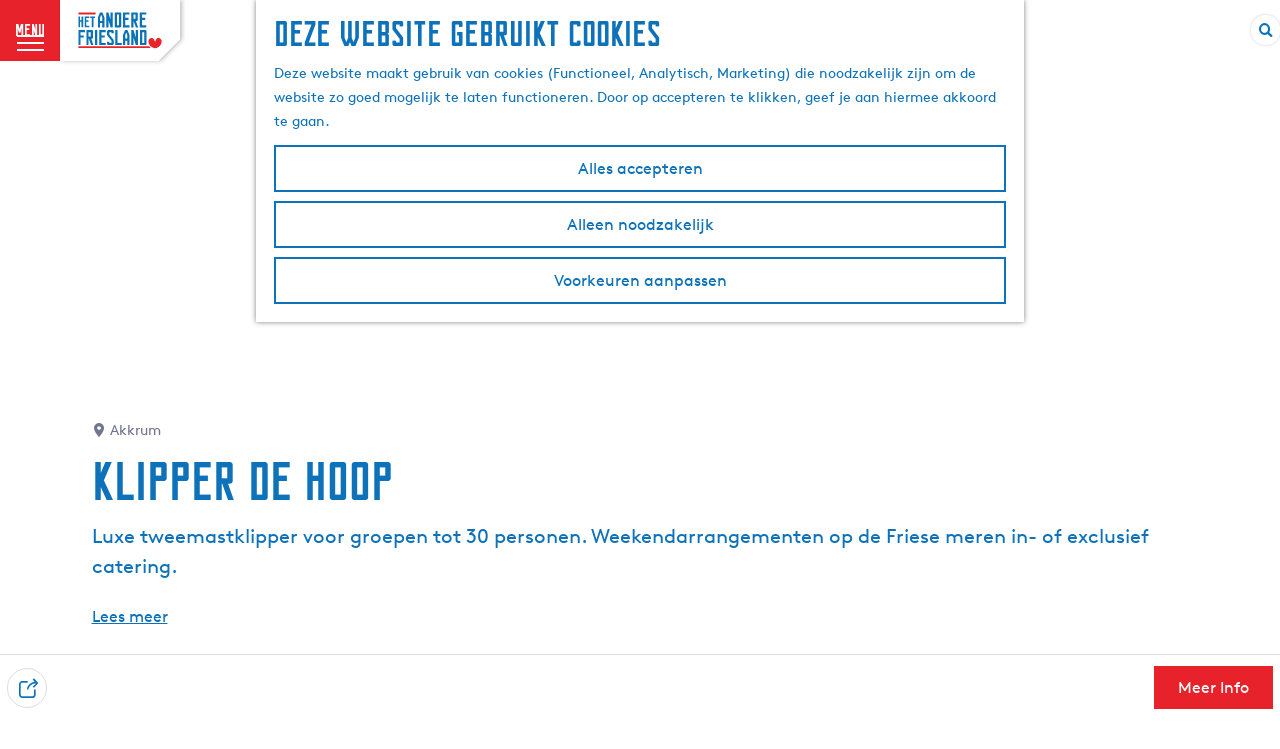

--- FILE ---
content_type: text/html; charset=UTF-8
request_url: https://www.zuidoostfriesland.nl/alle-locaties/4228200598/klipper-de-hoop
body_size: 14311
content:
<!DOCTYPE html>




        
<html lang="nl">
<head>
    <meta charset="utf-8">
    <meta http-equiv="X-UA-Compatible" content="IE=edge">
    <meta name="viewport" content="width=device-width, initial-scale=1.0">
    <meta name="msvalidate.01" content="0165B6DFBFDC76DB95E5AD1E4C980388"/>
    <meta name="theme-color" content="#0D72B9">
<meta name="msapplication-TileColor" content="#0D72B9"/>


    <title>
        Klipper De Hoop | ZuidoostFriesland.nl
    </title>

                                                    <script>
                window.dataLayer = window.dataLayer || [];
                function gtag(){dataLayer.push(arguments);}

                gtag('consent', 'default', {
                    'ad_personalization': 'denied',
                    'ad_storage': 'denied',
                    'ad_user_data': 'denied',
                    'analytics_storage': 'denied',
                    'functionality_storage': 'denied',
                    'personalization_storage': 'denied',
                    'security_storage': 'granted',
                    'wait_for_update': 500
                });
                gtag('set', 'ads_data_redaction', true);
            </script>
                                    <!-- Google Tag Manager -->
            <script>(function(w,d,s,l,i){w[l]=w[l]||[];w[l].push(
                    {'gtm.start': new Date().getTime(),event:'gtm.js'}
                );var f=d.getElementsByTagName(s)[0],
                    j=d.createElement(s),dl=l!='dataLayer'?'&l='+l:'';j.async=true;j.src=
                    'https://www.googletagmanager.com/gtm.js?id='+i+dl;f.parentNode.insertBefore(j,f);
                })(window,document,'script','dataLayer','GTM-K4TPV9Z');
            </script>
            <!-- End Google Tag Manager -->
                                
    
        
            

    <link rel="canonical" href="https://www.zuidoostfriesland.nl/alle-locaties/4228200598/klipper-de-hoop" />



            <meta name="description" content="Luxe tweemastklipper voor groepen tot 30 personen. Weekendarrangementen op de Friese meren in- of exclusief catering.">
        
                                <meta property="og:title" content="Klipper De Hoop" />
                                <meta property="og:description" content="Luxe tweemastklipper voor groepen tot 30 personen. Weekendarrangementen op de Friese meren in- of exclusief catering." />
                                <meta property="og:url" content="https://www.zuidoostfriesland.nl/alle-locaties/4228200598/klipper-de-hoop" />
                                <meta property="og:type" content="website" />
                                                <meta property="og:image" content="https://assets.plaece.nl/thumb/6TEv4QOI_DQYN3VXL3PYEBIWrPwgTNC-7buR1mM1dZg/resizing_type:fit/width:650/height:366/gravity:sm/aHR0cHM6Ly9hc3NldHMucGxhZWNlLm5sL29kcC1mcmllc2xhbmQvaW1hZ2UvYjE4NmNhZWRmYmJjMDk5ZGE3OGIzOWY2Y2U3MjYxMGU5MDI1N2JlOC5qcGc.jpg" />
                        

                                <meta name="twitter:card" content="summary" />
                                <meta name="twitter:title" content="Klipper De Hoop" />
                                <meta name="twitter:description" content="Luxe tweemastklipper voor groepen tot 30 personen. Weekendarrangementen op de Friese meren in- of exclusief catering." />
            






    
        <link rel="shortcut icon" href="/build/assets/favicon.d91247e2c89359fc1076.ico" type="image/x-icon">
<link rel="apple-touch-icon" href="/build/assets/apple-touch-icon.ff1f944666488629560d.png">
<link rel="apple-touch-icon-precomposed" sizes="57x57" href="/build/assets/apple-touch-icon-57x57.38cd94aa968f64f75b8c.png"/>
<link rel="apple-touch-icon-precomposed" sizes="114x114" href="/build/assets/apple-touch-icon-114x114.6b46dc1923dd962dd00d.png"/>
<link rel="apple-touch-icon-precomposed" sizes="72x72" href="/build/assets/apple-touch-icon-72x72.fbfe67e22ffd73c6358c.png"/>
<link rel="apple-touch-icon-precomposed" sizes="144x144" href="/build/assets/apple-touch-icon-144x144.8c12060ec382d50b9e9c.png"/>
<link rel="apple-touch-icon-precomposed" sizes="60x60" href="/build/assets/apple-touch-icon-60x60.57dfa97185ef95245aa0.png"/>
<link rel="apple-touch-icon-precomposed" sizes="120x120" href="/build/assets/apple-touch-icon-120x120.107c4f7f2eaad3a9eea7.png"/>
<link rel="apple-touch-icon-precomposed" sizes="76x76" href="/build/assets/apple-touch-icon-76x76.71ca6f35ad4f0f81b1d3.png"/>
<link rel="apple-touch-icon-precomposed" sizes="152x152" href="/build/assets/apple-touch-icon-152x152.ff1f944666488629560d.png"/>
<link rel="icon" type="image/png" href="/build/assets/favicon-196x196.ffde056f21167c46d677.png" sizes="196x196"/>
<link rel="icon" type="image/png" href="/build/assets/favicon-96x96.851cbc6719bd2d4cf317.png" sizes="96x96"/>
<link rel="icon" type="image/png" href="/build/assets/favicon-32x32.89837a0aba99d847ca55.png" sizes="32x32"/>
<link rel="icon" type="image/png" href="/build/assets/favicon-16x16.3c649ac0e7cab205233b.png" sizes="16x16"/>
<link rel="icon" type="image/png" href="/build/assets/favicon-128.6728cb2f84e5845db3d9.png" sizes="128x128"/>
<meta name="application-name" content="Digitaal Platform Friesland"/>
<meta name="msapplication-TileColor" content="#0D72B9"/>
<meta name="msapplication-TileImage" content="/build/assets/mstile-144x144.8c12060ec382d50b9e9c.png"/>
<meta name="msapplication-square70x70logo" content="/build/assets/mstile-70x70.6728cb2f84e5845db3d9.png"/>
<meta name="msapplication-square150x150logo" content="/build/assets/mstile-150x150.507db0f60366f95ddacd.png"/>
<meta name="msapplication-wide310x150logo" content="/build/assets/mstile-310x150.e4c95575cdaba61d0044.png"/>
<meta name="msapplication-square310x310logo" content="/build/assets/mstile-310x310.b3e40aa3a0261d26c057.png"/>


            <link rel="stylesheet" href="/build/main.df0f3c5681e17b0a5732.css">
    <link rel="stylesheet" href="/build/main-print.1a63a6d1fb44224b2029.css" media="print">


        <script src="/build/runtime.94be455175ff3fed7ce8.bundle.js" defer></script>
<script src="/build/main.85c419ced2ce39f114f6.bundle.js" defer></script>


    </head>
<body class="locale-nl  is-odp-detail is-odp-location-detail         is-zuidoost-friesland body--theme-default
        "
        data-ga-value=4228200598                                                     data-has-no-pageparts="true"
                    data-instant-intensity="viewport"
         data-cookie-bundle-enabled="true">

                                                            <!-- Google Tag Manager (noscript) -->
            <noscript>
                <iframe src="https://www.googletagmanager.com/ns.html?id=GTM-K4TPV9Z"
                    height="0" width="0" style="display:none;visibility:hidden"></iframe>
            </noscript>
            <!-- End Google Tag Manager (noscript) -->
                        
    
                
    <header class="main-header header-light">
        <a href="#main" class="header__skiplink">Ga naar inhoud</a>

        <div class="header__menuwrapper">
            <button data-ga-category="click" data-ga-action="menu" data-ga-label="#" id="mainmenu-toggle"
                    class="header__menu">
                <span class="menutxt">
                    <span class="menutxt__open">menu</span>
                    <span class="menutxt__close">sluit</span>
                </span>
                <span class="menuicon" aria-hidden="true"></span>
            </button>
            <div class="header__logo">
                                        <a href="/" class="main-header__logo">
            <img src="/build/assets/general/logo-zuidoostfriesland.7a3af4dfed5ff2f2535d.svg"
                    alt="ZuidoostFriesland.nl Logo"
                    class="main-header__logo__img">
            <span class="sr-only">Ga naar de homepage</span>
        </a>
    

            </div>
        </div>

        <div class="header__content-wrapper">
            <div class="header__content-wrapper-inner">
                    <nav id="main-nav" class="main-header__nav main-nav" aria-label="Primair">
        <ul class="menu">
                                                                                            <li class="main-nav__parent-wrapper main-nav__parent-wrapper--has-children" data-a11y="close">
                                                        <a href="/uitgelicht" class="main-nav__link main-nav__link-parent main-nav__link--has-children      main-nav-parent-link__theme--default"
                aria-haspopup="true" aria-expanded="false"
                aria-controls="menu__children-31"                
                >
                            <span class="main-nav__link-title button-content--reset">uitgelicht</span>
                                                                                                                                    </a>
                                                            <ul id="menu__children-31" class="menu__children">

                        <li class="main-nav__child__back-button__wrapper">
                <button class="btn--reset main-nav__child__back-button">
                    <span class="icon-font icon-fill-chevron-left" aria-hidden="true"></span>
                    Terug
                </button>
            </li>

                        <li class="main-nav__parent-wrapper-mobile">
                <a href="/uitgelicht" class="main-nav__parent-title">
                    <span class="main-nav__link-title button-content--reset">uitgelicht</span>
                </a>
            </li>

                                            <li class="main-nav__child-wrapper main-nav-child__theme--default">
                <a href="/uitgelicht/kerstmarkten-in-het-andere-friesland" class="main-nav__link main-nav__link-child       main-nav-child-link__theme--default"
                                
                >
                            <span class="main-nav__link-title button-content--reset">Kerstmarkten in Het Andere Friesland</span>
                                                                                                                                    </a>
                                </li>
                                                <li class="main-nav__child-wrapper main-nav-child__theme--default">
                <a href="/uitgelicht/georganiseerde-winterwandelingen" class="main-nav__link main-nav__link-child       main-nav-child-link__theme--default"
                                
                >
                            <span class="main-nav__link-title button-content--reset">Georganiseerde Winterwandelingen</span>
                                                                                                                                    </a>
                                </li>
                                                <li class="main-nav__child-wrapper main-nav-child__theme--default">
                <a href="/uitgelicht/kerstvoorstellingen-in-het-andere-friesland" class="main-nav__link main-nav__link-child       main-nav-child-link__theme--default"
                                
                >
                            <span class="main-nav__link-title button-content--reset">Kerstvoorstellingen in Het Andere Friesland</span>
                                                                                                                                    </a>
                                </li>
                                                <li class="main-nav__child-wrapper main-nav-child__theme--default">
                <a href="/uitgelicht/indoor-zwembaden-in-het-andere-friesland" class="main-nav__link main-nav__link-child       main-nav-child-link__theme--default"
                                
                >
                            <span class="main-nav__link-title button-content--reset">Indoor Zwembaden in Het Andere Friesland</span>
                                                                                                                                    </a>
                                </li>
                                                <li class="main-nav__child-wrapper main-nav-child__theme--default">
                <a href="/uitgelicht/5x-leuke-daguitjes-in-zuidoost-friesland" class="main-nav__link main-nav__link-child       main-nav-child-link__theme--default"
                                
                >
                            <span class="main-nav__link-title button-content--reset">5x leuke daguitjes in Zuidoost Friesland</span>
                                                                                                                                    </a>
                                </li>
                                                <li class="main-nav__child-wrapper main-nav-child__theme--default">
                <a href="/uitgelicht/opfriesen" class="main-nav__link main-nav__link-child       main-nav-child-link__theme--default"
                                
                >
                            <span class="main-nav__link-title button-content--reset">Opfriesen</span>
                                                                                                                                    </a>
                                </li>
                                                <li class="main-nav__child-wrapper main-nav-child__theme--default">
                <a href="/uitgelicht/tips-voor-kids" class="main-nav__link main-nav__link-child       main-nav-child-link__theme--default"
                                
                >
                            <span class="main-nav__link-title button-content--reset">tips voor kids</span>
                                                                                                                                    </a>
                                </li>
                                                <li class="main-nav__child-wrapper main-nav-child__theme--default">
                <a href="/uitgelicht/buitenkunst" class="main-nav__link main-nav__link-child       main-nav-child-link__theme--default"
                                
                >
                            <span class="main-nav__link-title button-content--reset">outdoor art</span>
                                                                                                                                    </a>
                                </li>
                                                <li class="main-nav__child-wrapper main-nav-child__theme--default">
                <a href="/uitgelicht/uitkijktorens" class="main-nav__link main-nav__link-child       main-nav-child-link__theme--default"
                                
                >
                            <span class="main-nav__link-title button-content--reset">uitkijktorens</span>
                                                                                                                                    </a>
                                </li>
                                                <li class="main-nav__child-wrapper main-nav-child__theme--default">
                <a href="/uitgelicht/nationale-parken" class="main-nav__link main-nav__link-child       main-nav-child-link__theme--default"
                                
                >
                            <span class="main-nav__link-title button-content--reset">nationale parken</span>
                                                                                                                                    </a>
                                </li>
                                                <li class="main-nav__child-wrapper main-nav-child__theme--default">
                <a href="/uitgelicht/indoor-activiteiten" class="main-nav__link main-nav__link-child       main-nav-child-link__theme--default"
                                
                >
                            <span class="main-nav__link-title button-content--reset">indoor activiteiten</span>
                                                                                                                                    </a>
                                </li>
                                                <li class="main-nav__child-wrapper main-nav-child__theme--default">
                <a href="/uitgelicht/12-bijzondere-plekken-in-het-andere-friesland" class="main-nav__link main-nav__link-child       main-nav-child-link__theme--default"
                                
                >
                            <span class="main-nav__link-title button-content--reset">12 bijzondere plekken in Het Andere Friesland</span>
                                                                                                                                    </a>
                                </li>
                                                <li class="main-nav__child-wrapper main-nav-child__theme--default">
                <a href="/uitgelicht/interactieve-kaart" class="main-nav__link main-nav__link-child       main-nav-child-link__theme--default"
                                
                >
                            <span class="main-nav__link-title button-content--reset">Interactieve kaart</span>
                                                                                                                                    </a>
                                </li>
                                                <li class="main-nav__child-wrapper main-nav-child__theme--default">
                <a href="/uitgelicht/inspiratiekaart" class="main-nav__link main-nav__link-child       main-nav-child-link__theme--default"
                                
                >
                            <span class="main-nav__link-title button-content--reset">inspiratiekaart</span>
                                                                                                                                    </a>
                                </li>
                        </ul>
                    </li>
                                    <li class="main-nav__parent-wrapper main-nav__parent-wrapper--has-children" data-a11y="close">
                                                        <a href="/ontdekken" class="main-nav__link main-nav__link-parent main-nav__link--has-children      main-nav-parent-link__theme--default"
                aria-haspopup="true" aria-expanded="false"
                aria-controls="menu__children-2"                
                >
                            <span class="main-nav__link-title button-content--reset">ontdekken</span>
                                                                                                                                    </a>
                                                            <ul id="menu__children-2" class="menu__children">

                        <li class="main-nav__child__back-button__wrapper">
                <button class="btn--reset main-nav__child__back-button">
                    <span class="icon-font icon-fill-chevron-left" aria-hidden="true"></span>
                    Terug
                </button>
            </li>

                        <li class="main-nav__parent-wrapper-mobile">
                <a href="/ontdekken" class="main-nav__parent-title">
                    <span class="main-nav__link-title button-content--reset">ontdekken</span>
                </a>
            </li>

                                            <li class="main-nav__child-wrapper main-nav-child__theme--default">
                <a href="/ontdekken/ode-aan-het-landschap" class="main-nav__link main-nav__link-child       main-nav-child-link__theme--default"
                                
                >
                            <span class="main-nav__link-title button-content--reset">ode aan het landschap</span>
                                                                                                                                    </a>
                                </li>
                                                <li class="main-nav__child-wrapper main-nav-child__theme--default">
                <a href="/ontdekken/de-friese-adel" class="main-nav__link main-nav__link-child       main-nav-child-link__theme--default"
                                
                >
                            <span class="main-nav__link-title button-content--reset">de friese adel</span>
                                                                                                                                    </a>
                                </li>
                                                <li class="main-nav__child-wrapper main-nav-child__theme--default">
                <a href="/ontdekken/socialisme-in-friesland" class="main-nav__link main-nav__link-child       main-nav-child-link__theme--default"
                                
                >
                            <span class="main-nav__link-title button-content--reset">socialisme in friesland</span>
                                                                                                                                    </a>
                                </li>
                                                <li class="main-nav__child-wrapper main-nav-child__theme--default">
                <a href="/ontdekken/het-nieuwe-eten" class="main-nav__link main-nav__link-child       main-nav-child-link__theme--default"
                                
                >
                            <span class="main-nav__link-title button-content--reset">het nieuwe eten</span>
                                                                                                                                    </a>
                                </li>
                                                <li class="main-nav__child-wrapper main-nav-child__theme--default">
                <a href="/ontdekken/wereldreis" class="main-nav__link main-nav__link-child       main-nav-child-link__theme--default"
                                
                >
                            <span class="main-nav__link-title button-content--reset">op wereldreis</span>
                                                                                                                                    </a>
                                </li>
                        </ul>
                    </li>
                                    <li class="main-nav__parent-wrapper main-nav__parent-wrapper--has-children" data-a11y="close">
                                                        <a href="/bezoeken" class="main-nav__link main-nav__link-parent main-nav__link--has-children      main-nav-parent-link__theme--default"
                aria-haspopup="true" aria-expanded="false"
                aria-controls="menu__children-29"                
                >
                            <span class="main-nav__link-title button-content--reset">beZoeken</span>
                                                                                                                                    </a>
                                                            <ul id="menu__children-29" class="menu__children">

                        <li class="main-nav__child__back-button__wrapper">
                <button class="btn--reset main-nav__child__back-button">
                    <span class="icon-font icon-fill-chevron-left" aria-hidden="true"></span>
                    Terug
                </button>
            </li>

                        <li class="main-nav__parent-wrapper-mobile">
                <a href="/bezoeken" class="main-nav__parent-title">
                    <span class="main-nav__link-title button-content--reset">beZoeken</span>
                </a>
            </li>

                                            <li class="main-nav__child-wrapper main-nav-child__theme--default">
                <a href="/bezoeken/evenementenkalender" class="main-nav__link main-nav__link-child       main-nav-child-link__theme--default"
                                
                >
                            <span class="main-nav__link-title button-content--reset">evenementenkalender</span>
                                                                                                                                    </a>
                                </li>
                                                <li class="main-nav__child-wrapper main-nav-child__theme--default">
                <a href="/bezoeken/overnachten" class="main-nav__link main-nav__link-child       main-nav-child-link__theme--default"
                                
                >
                            <span class="main-nav__link-title button-content--reset">overnachten</span>
                                                                                                                                    </a>
                                </li>
                                                <li class="main-nav__child-wrapper main-nav-child__theme--default">
                <a href="/bezoeken/eten-drinken" class="main-nav__link main-nav__link-child       main-nav-child-link__theme--default"
                                
                >
                            <span class="main-nav__link-title button-content--reset">eten &amp; drinken</span>
                                                                                                                                    </a>
                                </li>
                                                <li class="main-nav__child-wrapper main-nav-child__theme--default">
                <a href="/bezoeken/activiteiten-bezienswaardigheden" class="main-nav__link main-nav__link-child       main-nav-child-link__theme--default"
                                
                >
                            <span class="main-nav__link-title button-content--reset">zien &amp; doen</span>
                                                                                                                                    </a>
                                </li>
                                                <li class="main-nav__child-wrapper main-nav-child__theme--default">
                <a href="/bezoeken/dorpen" class="main-nav__link main-nav__link-child       main-nav-child-link__theme--default"
                                
                >
                            <span class="main-nav__link-title button-content--reset">dorpen</span>
                                                                                                                                    </a>
                                </li>
                        </ul>
                    </li>
                                    <li class="main-nav__parent-wrapper main-nav__parent-wrapper--has-children" data-a11y="close">
                                                        <a href="/routes-overzicht" class="main-nav__link main-nav__link-parent main-nav__link--has-children      main-nav-parent-link__theme--default"
                aria-haspopup="true" aria-expanded="false"
                aria-controls="menu__children-30"                
                >
                            <span class="main-nav__link-title button-content--reset">routes</span>
                                                                                                                                    </a>
                                                            <ul id="menu__children-30" class="menu__children">

                        <li class="main-nav__child__back-button__wrapper">
                <button class="btn--reset main-nav__child__back-button">
                    <span class="icon-font icon-fill-chevron-left" aria-hidden="true"></span>
                    Terug
                </button>
            </li>

                        <li class="main-nav__parent-wrapper-mobile">
                <a href="/routes-overzicht" class="main-nav__parent-title">
                    <span class="main-nav__link-title button-content--reset">routes</span>
                </a>
            </li>

                                            <li class="main-nav__child-wrapper main-nav-child__theme--default">
                <a href="/routes-overzicht/camperroutes" class="main-nav__link main-nav__link-child       main-nav-child-link__theme--default"
                                
                >
                            <span class="main-nav__link-title button-content--reset">camperroutes</span>
                                                                                                                                    </a>
                                </li>
                                                <li class="main-nav__child-wrapper main-nav-child__theme--default">
                <a href="/routes-overzicht/vaarroutes" class="main-nav__link main-nav__link-child       main-nav-child-link__theme--default"
                                
                >
                            <span class="main-nav__link-title button-content--reset">vaarroutes</span>
                                                                                                                                    </a>
                                </li>
                                                <li class="main-nav__child-wrapper main-nav-child__theme--default">
                <a href="/routes-overzicht/fietsroutes" class="main-nav__link main-nav__link-child       main-nav-child-link__theme--default"
                                
                >
                            <span class="main-nav__link-title button-content--reset">fietsroutes</span>
                                                                                                                                    </a>
                                </li>
                                                <li class="main-nav__child-wrapper main-nav-child__theme--default">
                <a href="/routes-overzicht/wandelroutes" class="main-nav__link main-nav__link-child       main-nav-child-link__theme--default"
                                
                >
                            <span class="main-nav__link-title button-content--reset">wandelroutes</span>
                                                                                                                                    </a>
                                </li>
                                                <li class="main-nav__child-wrapper main-nav-child__theme--default">
                <a href="/routes-overzicht/ruiterroutes" class="main-nav__link main-nav__link-child       main-nav-child-link__theme--default"
                                
                >
                            <span class="main-nav__link-title button-content--reset">ruiterroutes</span>
                                                                                                                                    </a>
                                </li>
                                                <li class="main-nav__child-wrapper main-nav-child__theme--default">
                <a href="/routes-overzicht/autopuzzeltochten" class="main-nav__link main-nav__link-child       main-nav-child-link__theme--default"
                                
                >
                            <span class="main-nav__link-title button-content--reset">autopuzzeltochten</span>
                                                                                                                                    </a>
                                </li>
                                                <li class="main-nav__child-wrapper main-nav-child__theme--default">
                <a href="/routes-overzicht/beleefroutes" class="main-nav__link main-nav__link-child       main-nav-child-link__theme--default"
                                
                >
                            <span class="main-nav__link-title button-content--reset">beleefroutes</span>
                                                                                                                                    </a>
                                </li>
                        </ul>
                    </li>
                                                                        <li class="main-nav__parent-wrapper main-nav-parent__theme--default">
                <a href="/magazine" class="main-nav__link main-nav__link-parent       main-nav-parent-link__theme--default"
                                
                >
                            <span class="main-nav__link-title button-content--reset">Magazine</span>
                                                                                                                                    </a>
                                </li>
                                                                                </ul>
    </nav>
    <div class="main-nav__overlay"></div>
                
            </div>
        </div>

        <div class="headerdots__wrapper">
                        
                                        <div class="header__topmenu">
                                            <a class="headerdots__link" href="https://www.zuidoostfriesland.nl/zoeken" >Zoeken</a>
                                            <a class="headerdots__link" href="https://www.zuidoostfriesland.nl/contact" >Contact</a>
                                            <a class="headerdots__link" href="https://www.zuidoostfriesland.nl/ondernemers" >Voor ondernemers</a>
                                    </div>
            
                            <ul class="handles">
                                                    
                                
        
                                    <form method="get" action="/zoeken" class="main-header__search">
                        <input type="search" name="query" aria-label="Zoeken"
                    placeholder="" class="main-header__search-input"
                    value="">
            <button type="submit" class="main-header__search-btn">
                <span class="main-header__search-icon icon-font icon-fill-magnifyglass" aria-hidden="true"></span>
                <span class="sr-only">Zoeken</span>
            </button>
        </form>
    
                </ul>

                                        </div>
    </header>

    
        <main id="main">

                
            

            <div class="odp-detail-container odp-detail-container--stretch-full odp-detail-container--stretch-full--location">
            <script type="application/ld+json">
        {"@context":"https:\/\/schema.org","name":"Klipper De Hoop","description":"Luxe tweemastklipper voor groepen tot 30 personen. Weekendarrangementen op de Friese meren in- of exclusief catering.","@type":"Place","image":["https:\/\/assets.plaece.nl\/odp-friesland\/image\/b186caedfbbc099da78b39f6ce72610e90257be8.jpg"],"URL":"https:\/\/www.zuidoostfriesland.nl\/alle-locaties\/4228200598\/klipper-de-hoop","address":{"@type":"PostalAddress","addressCountry":"NL","postalCode":"8491 DV","streetAddress":"It Stalt 3","addressLocality":"Akkrum"},"geo":{"latitude":53.054,"longitude":5.841782,"@type":"GeoCoordinates"},"telephone":"(+31) 0566 631604"}
    </script>
                        <script>
          window.dataLayer = window.dataLayer || [];
          window.dataLayer.push({"categories":["groepsaccommodatie","boot","boottochten","aanbieder-van-vaar-en-zeiltochten","platbodemverhuur","charter-met-schipper","bootverhuur","rondvaart","verblijfsarrangement","groepsarrangementen"],"city":"Akkrum"});
        </script>
    

        
                                            <div class="item-details general-content ">
                    <div class="item-details__header item-details__location-header">
                            <div class="splide__carousel item-carousel">
                            <span class="anchor" id="item-details__carousel"></span>
                        <div class="splide splide__main item-carousel__container"
                            data-splide='{
    "type":"slide",
    "arrows":false,
    "pagination":true,
    "keyboard":false,
    "slideFocus":false,
    "flickPower":50,
    "video": {
    "autoplay": "1",
    "mute": "1",
    "playerOptions": {
        "vimeo": {
            "controls": "1"
        },
        "youtube": {
            "controls": "1"
        }
    }
    },
    "classes": {
        "pagination": "splide__pagination item-carousel__pagination",
        "page": "splide__pagination__page item-carousel__pagination-page"
    },
    "drag":false
        ,"i18n": {
        "prev": "Vorige slide"
        ,"next": "Volgende slide"
        ,"first": "Ga naar eerste slide"
        ,"last": "Ga naar laatste slide"
        ,"slideX": "Ga naar slide %s"
        ,"pageX": "Ga naar pagina %s"
        ,"play": "Start automatisch afspelen"
        ,"pause": "Pauzeer automatisch afspelen"
        ,"carousel": "carousel"
        ,"select": "Selecteer slide om te tonen"
        ,"slide": "slide"
        ,"slideLabel": "%s van %s"
        ,"playVideo": "Video afspelen"
    }
    
}' >
                                                                                            <div class="splide__track item-carousel__track">
                        <ul class="splide__list item-carousel__list">
                                                                                                                                                                                                                                                                                                        <li class="splide__slide item-carousel__item-container file-image">
                                                                                                                                                                                <picture class="img__wrapper img--theme-default item-carousel__item"
                    data-copyright="&copy; Friesland Charter">
                                                                                                                                                                        <source type="image/webp"
                                        srcset="https://assets.plaece.nl/thumb/-vAAWjcy-mzsYLEqFBn6qzOgj9keE31S_uotoFG161E/resizing_type:fit/width:960/height:0/gravity:sm/enlarge:0/aHR0cHM6Ly9hc3NldHMucGxhZWNlLm5sL29kcC1mcmllc2xhbmQvaW1hZ2UvYjE4NmNhZWRmYmJjMDk5ZGE3OGIzOWY2Y2U3MjYxMGU5MDI1N2JlOC5qcGc.webp" media="(max-width: 500px)">
                                                                            <source srcset="https://assets.plaece.nl/thumb/v06ffTZIJEoDxtDTuh9ufzKA_-SDsb1Yb9ncdPoJI1s/resizing_type:fit/width:960/height:0/gravity:sm/enlarge:0/aHR0cHM6Ly9hc3NldHMucGxhZWNlLm5sL29kcC1mcmllc2xhbmQvaW1hZ2UvYjE4NmNhZWRmYmJjMDk5ZGE3OGIzOWY2Y2U3MjYxMGU5MDI1N2JlOC5qcGc.jpg" media="(max-width: 500px)">
                                                                                                                                                        <source type="image/webp"
                                        srcset="https://assets.plaece.nl/thumb/17jSQpO2NNEtjl4eqeoKkwa7NLlbc9RyOQ2DirRaE_w/resizing_type:fit/width:1280/height:0/gravity:sm/enlarge:0/aHR0cHM6Ly9hc3NldHMucGxhZWNlLm5sL29kcC1mcmllc2xhbmQvaW1hZ2UvYjE4NmNhZWRmYmJjMDk5ZGE3OGIzOWY2Y2U3MjYxMGU5MDI1N2JlOC5qcGc.webp" media="(max-width: 1079px)">
                                                                            <source srcset="https://assets.plaece.nl/thumb/Lgd5NVe37heoiKiqsv_3rhWRWmI6hkzWFcPcJj_GrlU/resizing_type:fit/width:1280/height:0/gravity:sm/enlarge:0/aHR0cHM6Ly9hc3NldHMucGxhZWNlLm5sL29kcC1mcmllc2xhbmQvaW1hZ2UvYjE4NmNhZWRmYmJjMDk5ZGE3OGIzOWY2Y2U3MjYxMGU5MDI1N2JlOC5qcGc.jpg" media="(max-width: 1079px)">
                                                                                                                                                        <source type="image/webp"
                                        srcset="https://assets.plaece.nl/thumb/hu4wqEvYunRyUaInZ4ge1EMr4Q62RX9k0tN_WNZhv64/resizing_type:fit/width:1580/height:0/gravity:sm/enlarge:0/aHR0cHM6Ly9hc3NldHMucGxhZWNlLm5sL29kcC1mcmllc2xhbmQvaW1hZ2UvYjE4NmNhZWRmYmJjMDk5ZGE3OGIzOWY2Y2U3MjYxMGU5MDI1N2JlOC5qcGc.webp">
                                                                            <source srcset="https://assets.plaece.nl/thumb/3L_wgl_HPQFt-Pcnw6RSzxZhWxnfGEUOX_QvIVGco18/resizing_type:fit/width:1580/height:0/gravity:sm/enlarge:0/aHR0cHM6Ly9hc3NldHMucGxhZWNlLm5sL29kcC1mcmllc2xhbmQvaW1hZ2UvYjE4NmNhZWRmYmJjMDk5ZGE3OGIzOWY2Y2U3MjYxMGU5MDI1N2JlOC5qcGc.jpg">
                                                    <img src="https://assets.plaece.nl/thumb/v06ffTZIJEoDxtDTuh9ufzKA_-SDsb1Yb9ncdPoJI1s/resizing_type:fit/width:960/height:0/gravity:sm/enlarge:0/aHR0cHM6Ly9hc3NldHMucGxhZWNlLm5sL29kcC1mcmllc2xhbmQvaW1hZ2UvYjE4NmNhZWRmYmJjMDk5ZGE3OGIzOWY2Y2U3MjYxMGU5MDI1N2JlOC5qcGc.jpg"
                        class="img__main "
                        alt="" 
                        >
            </picture>
                                            </li>
                                                                                                                                                                </ul>
                    </div>
                
    <style>
        .item-carousel__pagination {
            --pagination-label: ' van 1';
        }
    </style>
            </div>
        </div>
    
        <div class="item-details__header-intro container-medium container-padding">
                <h1 class="item__title">
        Klipper De Hoop

                
            </h1>

                            <p class="back_link-wrapper">
        <a class="btn btn-back" href="javascript:history.back();">
            <span class="btn-back__icon icon-font icon-fill-chevron-left" aria-hidden="true"></span>
            Terug
        </a>
    </p>

                                

                                
                                <p class="item-details__location">
        <span class="icon-font icon-fill-marker1" aria-hidden="true"></span>
                                Akkrum
    </p>

                                    <p class="item-details__intro-wrapper item-details__block">
            Luxe tweemastklipper voor groepen tot 30 personen. Weekendarrangementen op de Friese meren in- of exclusief catering.
        </p>
        <button class="item-details__intro-btn button--reset button--link">Lees meer</button>

                    </div>
    </div>

                    <div class="item-details__item-details-body item-details__location-details-body container-medium container-padding">
        <div class="item-details__left">
                                                
        <div class="item-details__media-block-list-wrapper item-details__block">
                        <h2 class="item-details__heading item-details__heading-media-block">Neem alvast een kijkje</h2>
                                                <ul class="item-lightbox__item-container file-image tiles--media-detail"
                        data-count="1">
                                                                                                                                                                                                                                                                                        <li class="item-lightbox__item-link item-lightbox__item-link--image image-link button--reset">
                                                                                                                                                                                                                                                                                                                                                                                                                                                <picture class="img__wrapper img--theme-default button-content--reset item-lightbox__image"
                    data-copyright="&copy; Friesland Charter">
                                                                                                                                                                        <source type="image/webp"
                                        srcset="https://assets.plaece.nl/thumb/DvypqI8QFKRSYfgxPYpu9DRuQPysoOkd4ckSOH3EETE/resizing_type:fit/width:640/height:0/gravity:sm/enlarge:0/aHR0cHM6Ly9hc3NldHMucGxhZWNlLm5sL29kcC1mcmllc2xhbmQvaW1hZ2UvYjE4NmNhZWRmYmJjMDk5ZGE3OGIzOWY2Y2U3MjYxMGU5MDI1N2JlOC5qcGc.webp">
                                                                            <source srcset="https://assets.plaece.nl/thumb/e-uuZO-SW4Jih1ueB0RF4vuXLq-tRlZk8m1Xn7gLQa0/resizing_type:fit/width:640/height:0/gravity:sm/enlarge:0/aHR0cHM6Ly9hc3NldHMucGxhZWNlLm5sL29kcC1mcmllc2xhbmQvaW1hZ2UvYjE4NmNhZWRmYmJjMDk5ZGE3OGIzOWY2Y2U3MjYxMGU5MDI1N2JlOC5qcGc.jpg">
                                                    <img src="https://assets.plaece.nl/thumb/e-uuZO-SW4Jih1ueB0RF4vuXLq-tRlZk8m1Xn7gLQa0/resizing_type:fit/width:640/height:0/gravity:sm/enlarge:0/aHR0cHM6Ly9hc3NldHMucGxhZWNlLm5sL29kcC1mcmllc2xhbmQvaW1hZ2UvYjE4NmNhZWRmYmJjMDk5ZGE3OGIzOWY2Y2U3MjYxMGU5MDI1N2JlOC5qcGc.jpg"
                        class="img__main "
                        alt="" loading="lazy"
                        >
            </picture>
                                                                                                                                                                                                                                                                            <button class="link-overlay button--reset"
                                                            data-modal-target="#impression__carousel__template"
                                                            data-modal-lightbox="#impression__carousel"
                                                            data-modal-lightbox-index="0"
                                                            aria-haspopup="dialog">
                                                                                                                                                                                                                                    <span class="sr-only">Open popup met vergrote afbeelding Klipper De Hoop</span>
                                                    </button>
                                                                                                                                                                        </li>
                                                                                                                        </ul>
            

    
                                                <template id="impression__carousel__template">
                        <div id="impression__carousel"
                                class="splide__carousel item-lightbox-popup__carousel modal-lightbox__carousel">
                            <div class="splide splide__main item-lightbox-popup__main modal-lightbox__main"
                                                                                                        data-splide='{
                                    "type":"fade"
                                    ,"live":false
                                    ,"autoplay":"pause"
                                    ,"perPage": 1
                                    ,"arrows": false
                                    ,"pagination": false
                                    ,"flickPower":100
                                    ,"rewind":true
                                        ,"i18n": {
        "prev": "Vorige slide"
        ,"next": "Volgende slide"
        ,"first": "Ga naar eerste slide"
        ,"last": "Ga naar laatste slide"
        ,"slideX": "Ga naar slide %s"
        ,"pageX": "Ga naar pagina %s"
        ,"play": "Start automatisch afspelen"
        ,"pause": "Pauzeer automatisch afspelen"
        ,"carousel": "carousel"
        ,"select": "Selecteer slide om te tonen"
        ,"slide": "slide"
        ,"slideLabel": "%s van %s"
        ,"playVideo": "Video afspelen"
    }
    
                                    }'
                                     aria-label="Mediagalerij van Klipper De Hoop">
                                                                                                <div class="splide__track item-lightbox-popup__track modal-lightbox__track">
                                    <ul class="splide__list item-lightbox-popup__list modal-lightbox__list">
                                                                                                                                                                                                                                                                                                                                                <li class="splide__slide item-lightbox-popup__slide modal-lightbox__slide">
                                                                                                                                                                                                <picture class="img__wrapper img--theme-default item-lightbox-popup__picture modal-lightbox__picture"
                    data-copyright="&copy; Friesland Charter">
                                                                                                                                                                        <source type="image/webp"
                                        srcset="https://assets.plaece.nl/thumb/-vAAWjcy-mzsYLEqFBn6qzOgj9keE31S_uotoFG161E/resizing_type:fit/width:960/height:0/gravity:sm/enlarge:0/aHR0cHM6Ly9hc3NldHMucGxhZWNlLm5sL29kcC1mcmllc2xhbmQvaW1hZ2UvYjE4NmNhZWRmYmJjMDk5ZGE3OGIzOWY2Y2U3MjYxMGU5MDI1N2JlOC5qcGc.webp" media="(max-width: 500px)">
                                                                            <source srcset="https://assets.plaece.nl/thumb/v06ffTZIJEoDxtDTuh9ufzKA_-SDsb1Yb9ncdPoJI1s/resizing_type:fit/width:960/height:0/gravity:sm/enlarge:0/aHR0cHM6Ly9hc3NldHMucGxhZWNlLm5sL29kcC1mcmllc2xhbmQvaW1hZ2UvYjE4NmNhZWRmYmJjMDk5ZGE3OGIzOWY2Y2U3MjYxMGU5MDI1N2JlOC5qcGc.jpg" media="(max-width: 500px)">
                                                                                                                                                        <source type="image/webp"
                                        srcset="https://assets.plaece.nl/thumb/17jSQpO2NNEtjl4eqeoKkwa7NLlbc9RyOQ2DirRaE_w/resizing_type:fit/width:1280/height:0/gravity:sm/enlarge:0/aHR0cHM6Ly9hc3NldHMucGxhZWNlLm5sL29kcC1mcmllc2xhbmQvaW1hZ2UvYjE4NmNhZWRmYmJjMDk5ZGE3OGIzOWY2Y2U3MjYxMGU5MDI1N2JlOC5qcGc.webp" media="(max-width: 1079px)">
                                                                            <source srcset="https://assets.plaece.nl/thumb/Lgd5NVe37heoiKiqsv_3rhWRWmI6hkzWFcPcJj_GrlU/resizing_type:fit/width:1280/height:0/gravity:sm/enlarge:0/aHR0cHM6Ly9hc3NldHMucGxhZWNlLm5sL29kcC1mcmllc2xhbmQvaW1hZ2UvYjE4NmNhZWRmYmJjMDk5ZGE3OGIzOWY2Y2U3MjYxMGU5MDI1N2JlOC5qcGc.jpg" media="(max-width: 1079px)">
                                                                                                                                                        <source type="image/webp"
                                        srcset="https://assets.plaece.nl/thumb/hu4wqEvYunRyUaInZ4ge1EMr4Q62RX9k0tN_WNZhv64/resizing_type:fit/width:1580/height:0/gravity:sm/enlarge:0/aHR0cHM6Ly9hc3NldHMucGxhZWNlLm5sL29kcC1mcmllc2xhbmQvaW1hZ2UvYjE4NmNhZWRmYmJjMDk5ZGE3OGIzOWY2Y2U3MjYxMGU5MDI1N2JlOC5qcGc.webp" media="(max-width: 1650px)">
                                                                            <source srcset="https://assets.plaece.nl/thumb/3L_wgl_HPQFt-Pcnw6RSzxZhWxnfGEUOX_QvIVGco18/resizing_type:fit/width:1580/height:0/gravity:sm/enlarge:0/aHR0cHM6Ly9hc3NldHMucGxhZWNlLm5sL29kcC1mcmllc2xhbmQvaW1hZ2UvYjE4NmNhZWRmYmJjMDk5ZGE3OGIzOWY2Y2U3MjYxMGU5MDI1N2JlOC5qcGc.jpg" media="(max-width: 1650px)">
                                                                                                                                                        <source type="image/webp"
                                        srcset="https://assets.plaece.nl/thumb/PlJe4zLS76PF3OSN9ZcJTUEbS3kvaPZuF8JgP-K08C0/resizing_type:fit/width:1900/height:0/gravity:sm/enlarge:0/aHR0cHM6Ly9hc3NldHMucGxhZWNlLm5sL29kcC1mcmllc2xhbmQvaW1hZ2UvYjE4NmNhZWRmYmJjMDk5ZGE3OGIzOWY2Y2U3MjYxMGU5MDI1N2JlOC5qcGc.webp">
                                                                            <source srcset="https://assets.plaece.nl/thumb/WgQF6cszXdHOscewKDBa1FJwpKLXRI6thuHHWO-xBgc/resizing_type:fit/width:1900/height:0/gravity:sm/enlarge:0/aHR0cHM6Ly9hc3NldHMucGxhZWNlLm5sL29kcC1mcmllc2xhbmQvaW1hZ2UvYjE4NmNhZWRmYmJjMDk5ZGE3OGIzOWY2Y2U3MjYxMGU5MDI1N2JlOC5qcGc.jpg">
                                                    <img src="https://assets.plaece.nl/thumb/v06ffTZIJEoDxtDTuh9ufzKA_-SDsb1Yb9ncdPoJI1s/resizing_type:fit/width:960/height:0/gravity:sm/enlarge:0/aHR0cHM6Ly9hc3NldHMucGxhZWNlLm5sL29kcC1mcmllc2xhbmQvaW1hZ2UvYjE4NmNhZWRmYmJjMDk5ZGE3OGIzOWY2Y2U3MjYxMGU5MDI1N2JlOC5qcGc.jpg"
                        class="img__main item-lightbox-popup__img modal-lightbox__img"
                        alt="" loading="lazy"
                        >
            </picture>
                                                    </li>
                                                
                                                                                                                            </ul>
                                </div>
                            </div>
                        </div>
                    </template>
                            
        </div>
    
                                                <div  data-controller="live" data-live-name-value="RelatedItems" data-live-url-value="/nl/_components/RelatedItems" id="live-3802496381-0" data-live-props-value="{&quot;tabs&quot;:[{&quot;type&quot;:&quot;location&quot;,&quot;name&quot;:&quot;_top_with_location&quot;}],&quot;item&quot;:&quot;{\&quot;id\&quot;:35232,\&quot;locale\&quot;:\&quot;nl\&quot;,\&quot;tags\&quot;:[\&quot;familieweekend\&quot;,\&quot;elfstedentocht\&quot;,\&quot;fietstocht\&quot;,\&quot;weekendje weg\&quot;,\&quot;weekendje weg groepsaccommodatie\&quot;],\&quot;markers\&quot;:[\&quot;zoflangsdeturfroute\&quot;,\&quot;zofzeilen\&quot;],\&quot;categories\&quot;:[{\&quot;id\&quot;:10610},{\&quot;id\&quot;:10623},{\&quot;id\&quot;:10751},{\&quot;id\&quot;:10790},{\&quot;id\&quot;:10922},{\&quot;id\&quot;:10924},{\&quot;id\&quot;:10992},{\&quot;id\&quot;:11301},{\&quot;id\&quot;:11315},{\&quot;id\&quot;:11390}],\&quot;coordinate\&quot;:{\&quot;latitude\&quot;:53.054,\&quot;longitude\&quot;:5.841782},\&quot;features\&quot;:{\&quot;8.3\&quot;:{\&quot;id\&quot;:\&quot;8.3\&quot;,\&quot;datatype\&quot;:\&quot;flag\&quot;,\&quot;value\&quot;:\&quot;1\&quot;},\&quot;8.4\&quot;:{\&quot;id\&quot;:\&quot;8.4\&quot;,\&quot;datatype\&quot;:\&quot;flag\&quot;,\&quot;value\&quot;:\&quot;1\&quot;},\&quot;8.6\&quot;:{\&quot;id\&quot;:\&quot;8.6\&quot;,\&quot;datatype\&quot;:\&quot;flag\&quot;,\&quot;value\&quot;:\&quot;1\&quot;},\&quot;8.7\&quot;:{\&quot;id\&quot;:\&quot;8.7\&quot;,\&quot;datatype\&quot;:\&quot;flag\&quot;,\&quot;value\&quot;:\&quot;1\&quot;},\&quot;8.11\&quot;:{\&quot;id\&quot;:\&quot;8.11\&quot;,\&quot;datatype\&quot;:\&quot;flag\&quot;,\&quot;value\&quot;:\&quot;1\&quot;},\&quot;8.12\&quot;:{\&quot;id\&quot;:\&quot;8.12\&quot;,\&quot;datatype\&quot;:\&quot;flag\&quot;,\&quot;value\&quot;:\&quot;1\&quot;},\&quot;capacity\&quot;:{\&quot;id\&quot;:\&quot;capacity\&quot;,\&quot;datatype\&quot;:\&quot;multichoice\&quot;,\&quot;value\&quot;:[{\&quot;id\&quot;:\&quot;capacity.2\&quot;,\&quot;name\&quot;:\&quot;11-25\&quot;},{\&quot;id\&quot;:\&quot;capacity.3\&quot;,\&quot;name\&quot;:\&quot;26-50\&quot;}]},\&quot;numberofrooms\&quot;:{\&quot;id\&quot;:\&quot;numberofrooms\&quot;,\&quot;datatype\&quot;:\&quot;multichoice\&quot;,\&quot;value\&quot;:[{\&quot;id\&quot;:\&quot;numberofrooms.2\&quot;,\&quot;name\&quot;:\&quot;2\&quot;}]},\&quot;typeofmeeting\&quot;:{\&quot;id\&quot;:\&quot;typeofmeeting\&quot;,\&quot;datatype\&quot;:\&quot;multichoice\&quot;,\&quot;value\&quot;:[{\&quot;id\&quot;:\&quot;typeofmeeting.1\&quot;,\&quot;name\&quot;:\&quot;Vergadering\&quot;},{\&quot;id\&quot;:\&quot;typeofmeeting.3\&quot;,\&quot;name\&quot;:\&quot;Evenement\&quot;},{\&quot;id\&quot;:\&quot;typeofmeeting.5\&quot;,\&quot;name\&quot;:\&quot;Workshop\&quot;},{\&quot;id\&quot;:\&quot;typeofmeeting.7\&quot;,\&quot;name\&quot;:\&quot;Borrel\&quot;},{\&quot;id\&quot;:\&quot;typeofmeeting.8\&quot;,\&quot;name\&quot;:\&quot;Slapen\&quot;}]},\&quot;typeofvenue\&quot;:{\&quot;id\&quot;:\&quot;typeofvenue\&quot;,\&quot;datatype\&quot;:\&quot;multichoice\&quot;,\&quot;value\&quot;:[{\&quot;id\&quot;:\&quot;typeofvenue.3\&quot;,\&quot;name\&quot;:\&quot;Boot\&quot;},{\&quot;id\&quot;:\&quot;typeofvenue.8\&quot;,\&quot;name\&quot;:\&quot;Groepsaccommodatie\&quot;}]},\&quot;venuestyle\&quot;:{\&quot;id\&quot;:\&quot;venuestyle\&quot;,\&quot;datatype\&quot;:\&quot;multichoice\&quot;,\&quot;value\&quot;:[{\&quot;id\&quot;:\&quot;venuestyle.2\&quot;,\&quot;name\&quot;:\&quot;Historisch\&quot;},{\&quot;id\&quot;:\&quot;venuestyle.5\&quot;,\&quot;name\&quot;:\&quot;Water\&quot;}]}},\&quot;type\&quot;:\&quot;location\&quot;}&quot;,&quot;activeConfig&quot;:null,&quot;onlyDisplayTypes&quot;:{&quot;location&quot;:{&quot;location&quot;:[&quot;_top_with_location&quot;],&quot;event&quot;:[&quot;_top_same_location&quot;],&quot;deal&quot;:[&quot;_top_same_location&quot;]},&quot;event&quot;:{&quot;event&quot;:[&quot;_top_same_location&quot;,&quot;same_category&quot;]}},&quot;@attributes&quot;:{&quot;id&quot;:&quot;live-3802496381-0&quot;},&quot;@checksum&quot;:&quot;XblNbJPZ67u2NBOcLW3\/yBBm\/GyBCl8SnD9lPpZi9WY=&quot;}"
            data-action="live:appear->live#$render" loading="lazy"
    >
                                                </div>

                                                                    <button class="button--reset item-details__toggle" data-accordion aria-controls="item-details__longdescription"
            aria-expanded="false"
            id="item-details__longdescription-title">
                    <span class="item-details__toggletheme-icon icon-font icon-fill-info button-content--reset"
                    aria-hidden="true"></span>
            Meer informatie

                    <span class="item-details__toggle-icon icon-font icon-fill-chevron-right"
                    aria-hidden="true"></span>
             </button>
                <div id="item-details__longdescription"
                class="accordion__content item-details__long-description-wrapper item-details__toggle-content"
                 aria-hidden="false" aria-labelledby="item-details__longdescription-title">
            <p>Klipper De Hoop is een tweemastklipper met als bouwjaar 1911. Sinds 1966 in eigendom van de familie Koopmans die het schip voortdurend aangepast heeft aan de wensen en eisen van de gasten. Zo is het schip in 2009 zelfs met 5 meter verlengd om ruimte te bieden aan meer twee-persoonshutten en meer sanitair. Het schip beschikt nu over 13 hutten, 3 douches, 3 toiletten en een ruim dagverblijf met grote ramen en veel daglicht. </p>
        </div>
    
                                                        
                                    <button class="button--reset item-details__toggle" data-accordion aria-controls="item-details__prices" aria-expanded="false"
                id="item-details__prices-title">
            <span class="item-details__toggletheme-icon icon-font icon-fill-euro button-content--reset" aria-hidden="true"></span>
            Prijzen
            <span class="item-details__toggle-icon icon-font icon-fill-chevron-right"
                    aria-hidden="true"></span>
        </button>
        <div id="item-details__prices" class="accordion__content item-details__prices-wrapper item-details__toggle-content"
                aria-hidden="true" aria-labelledby="item-details__prices-title">
                                <div class="item-details__prices-wrapper item-details__block">
                            <span class="anchor" id="item-details__prices"></span>
                                        <h2 class="item-details__heading item-details__heading-prices">Prijzen</h2>
                                                            <ul class="feature-container feature-item__prices-wrapper">
                                                                                    <li class="feature-item feature-item__price">
                                                                            <span class="target feature-item__price-label">Groepen</span>
                                                                                                                <span class="value feature-item__price-value">
                                            € 235,00 Prijs per persoon inclusief catering voor een weekend van vrijdagavond tot zondagmiddag.
                                        </span>
                                                                    </li>
                                                                        </ul>
                                                                                                                                                                                        <ul class="feature-container feature-item__prices-wrapper">
                                                                                                <li class="feature-item feature-item__text feature-item__price list-item--reset">
                                                                    <span class="value feature-item__price-value">Verschillende arrangementen mogelijk; meer info op onze website </span>
                                        </li>
                                                                                                <li class="feature-item feature-item__multichoice feature-item__price list-item--reset">
                                            <span class="label feature-item__price-label">Betaalmogelijkheden:</span>
                        <span class="value feature-item__price-value">Contant, PIN</span>
                                        </li>
                                </ul>
                                                                                                    <ul class="feature-container feature-item__prices-wrapper">
                                                                                                <li class="feature-item feature-item__price feature-item__price list-item--reset">
                                            <span class="label feature-item__price-label">Per weekend per persoon vanaf:</span>
                        <span class="value feature-item__price-value">
                                                            € 235,00
                                                    </span>
                                        </li>
                                                                                                <li class="feature-item feature-item__price feature-item__price list-item--reset">
                                            <span class="label feature-item__price-label">Per midweek per persoon vanaf:</span>
                        <span class="value feature-item__price-value">
                                                            € 250,00
                                                    </span>
                                        </li>
                                                                                                <li class="feature-item feature-item__price feature-item__price list-item--reset">
                                            <span class="label feature-item__price-label">Eindschoonmaak vanaf:</span>
                        <span class="value feature-item__price-value">
                                                            € 120,00
                                                    </span>
                                        </li>
                                                                                                <li class="feature-item feature-item__price feature-item__price list-item--reset">
                                            <span class="label feature-item__price-label">Toeristenbelasting p.p.p.d.:</span>
                        <span class="value feature-item__price-value">
                                                            € 1,25
                                                    </span>
                                        </li>
                                </ul>
                        
                                    </div>
    
        </div>
    
                            
                                            <button class="button--reset item-details__toggle" data-accordion aria-controls="item-details__features"
                aria-expanded="false"
                id="item-details__features-title">
            <span class="item-details__toggletheme-icon icon-font icon-fill-lightbulb button-content--reset" aria-hidden="true"></span>
            Goed om te weten
            <span class="item-details__toggle-icon icon-font icon-fill-chevron-right" aria-hidden="true"></span>
        </button>
        <div id="item-details__features" class="accordion__content item-details__toggle-content"
                aria-hidden="true" aria-labelledby="item-details__features-title">
            <div class="item-features__wrapper">
                                                                                    <button class="button--reset feature-toggle" data-accordion aria-controls="accordion-content-doelgroep" aria-expanded="false" id="accordion-title-doelgroep">
                        Doelgroep
                        <span class="button-content--reset feature-toggle__icon icon-font icon-fill-chevron-down" aria-hidden="true"></span>
                    </button>
                                                        <ul class="feature-container feature-item__features-wrapper accordion__content list--reset" id="accordion-content-doelgroep" aria-hidden="true" aria-labelledby="accordion-title-doelgroep">
                                                                                                <li class="feature-item feature-item__flag feature-item__feature list-item--reset">
                                                <span class="label feature-item__feature-label">Jongeren</span>
                            <span class="value feature-item__feature-value">Ja</span>
                                        </li>
                                                                                                <li class="feature-item feature-item__flag feature-item__feature list-item--reset">
                                                <span class="label feature-item__feature-label">Scholieren</span>
                            <span class="value feature-item__feature-value">Ja</span>
                                        </li>
                                                                                                <li class="feature-item feature-item__flag feature-item__feature list-item--reset">
                                                <span class="label feature-item__feature-label">Volwassenen</span>
                            <span class="value feature-item__feature-value">Ja</span>
                                        </li>
                                                                                                <li class="feature-item feature-item__flag feature-item__feature list-item--reset">
                                                <span class="label feature-item__feature-label">Senioren</span>
                            <span class="value feature-item__feature-value">Ja</span>
                                        </li>
                                                                                                <li class="feature-item feature-item__flag feature-item__feature list-item--reset">
                                                <span class="label feature-item__feature-label">Groepen</span>
                            <span class="value feature-item__feature-value">Ja</span>
                                        </li>
                                                                                                <li class="feature-item feature-item__flag feature-item__feature list-item--reset">
                                                <span class="label feature-item__feature-label">Zakelijk</span>
                            <span class="value feature-item__feature-value">Ja</span>
                                        </li>
                                </ul>
                                                                                <button class="button--reset feature-toggle" data-accordion aria-controls="accordion-content-venue-filter" aria-expanded="false" id="accordion-title-venue-filter">
                        Venue filter
                        <span class="button-content--reset feature-toggle__icon icon-font icon-fill-chevron-down" aria-hidden="true"></span>
                    </button>
                                                        <ul class="feature-container feature-item__features-wrapper accordion__content list--reset" id="accordion-content-venue-filter" aria-hidden="true" aria-labelledby="accordion-title-venue-filter">
                                                                                                <li class="feature-item feature-item__multichoice feature-item__feature list-item--reset">
                                            <span class="label feature-item__feature-label">Groepsgrootte evenementen:</span>
                        <span class="value feature-item__feature-value">11-25, 26-50</span>
                                        </li>
                                                                                                <li class="feature-item feature-item__multichoice feature-item__feature list-item--reset">
                                            <span class="label feature-item__feature-label">Aantal ruimtes:</span>
                        <span class="value feature-item__feature-value">2</span>
                                        </li>
                                                                                                <li class="feature-item feature-item__multichoice feature-item__feature list-item--reset">
                                            <span class="label feature-item__feature-label">Type bijeenkomst:</span>
                        <span class="value feature-item__feature-value">Vergadering, Evenement, Workshop, Borrel, Slapen</span>
                                        </li>
                                                                                                <li class="feature-item feature-item__multichoice feature-item__feature list-item--reset">
                                            <span class="label feature-item__feature-label">Soort locatie:</span>
                        <span class="value feature-item__feature-value">Boot, Groepsaccommodatie</span>
                                        </li>
                                                                                                <li class="feature-item feature-item__multichoice feature-item__feature list-item--reset">
                                            <span class="label feature-item__feature-label">Thema:</span>
                        <span class="value feature-item__feature-value">Historisch, Water</span>
                                        </li>
                                </ul>
                        
            </div>
        </div>
    
                        
        
        
                                    </div>
                    <div class="item-details__right">
                <div class="item-details__sticky-content">
                                                            <div class="item-details__highlight-attributes item-details__block">
                            <dl class="highlight-attributes__wrapper">
                                                <div class="highlight-attributes__item highlight-attributes__item--distance-to-location item-details__highlight--distance-to-location highlight-attributes__item--has-icon icon-font icon-fill-gps"
         data-controller="distance-toggle"
    >
                    <dt class="highlight-attributes__term">Afstand tot jouw locatie:</dt>
                            <dd class="highlight-attributes__details"
                data-controller="distance"
                data-distance-to-value="53.054, 5.841782"
                data-distance-long-unit-value=" kilometer"
                data-distance-short-unit-value=" meter"
            ></dd>
            </div>

                                                <div class="highlight-attributes__item highlight-attributes__item--starting-price highlight-attributes__item--has-icon icon-font icon-fill-euro">
                    <dt class="highlight-attributes__term">Prijsinformatie:</dt>
                            <dd class="highlight-attributes__details">Vanaf € 235,00
                                    (Groepen)
                            </dd>
            </div>

                                    </dl>
                    </div>
    
                                                    <div class="odp-contact-information--container item-details__block">
                            <span class="anchor" id="item-details__contact-information"></span>
                            <div class="odp-contact-information">
        <div class="odp-contact-information__general">
                            <div class="odp-contact-information__column">
                    <p class="odp-contact-information__name">
                        Hier vind je
                                                    Klipper De Hoop
                                            </p>
                            <address class="odp-contact-information__address">
                                                                                                <span class="item-address__address">
                                    It Stalt 3
            </span><br>
                                        <span class="item-address__zipcode">8491 DV&nbsp;</span>
                        <span class="item-address__city">Akkrum</span>
                        
    </address>

                                <a                             href="https://www.google.com/maps/dir/?api=1&amp;destination=53.054%2C5.841782"
                                                class="odp-contact-information__route__link"
                                                data-ga-category="item-generic"
                                                data-ga-action="generic-route"
                                                target="_blank"
                    >                Plan je route
                <span class="sr-only">naar Klipper De Hoop</span>
                <br/>
            </a>                                <p class="odp-contact-information__route__distance"
            data-controller="distance"
            data-distance-to-value="53.054, 5.841782"
            data-distance-long-unit-value=" km"
            data-distance-short-unit-value=" m"
            data-distance-label-value="vanaf jouw locatie"
        >
        </p>
    
    
                </div>
                        <div class="odp-contact-information__column">
                    <ul class="list--reset odp-contact-information__contact-options">
                                                                            <li class="list-item--reset contact-options__option contact-options__option--route">
            <a                             href="https://www.google.com/maps/dir/?api=1&amp;destination=53.054%2C5.841782"
                                                class="contact-options__link"
                                                data-ga-category="item-generic"
                                                data-ga-action="generic-route"
                    >                    <span class="contact-information__icon contact-options__icon icon-font icon-fill-gps"
                          aria-hidden="true"></span>
                                            <span class="contact-options__short-label">Route</span>
                        <span class="contact-options__long-label">Plan je route</span>
                                                                <span class="sr-only">naar Klipper De Hoop</span>
                                    </a>        </li>
    
                                                                                                            <li class="list-item--reset contact-options__option contact-options__option--email">
            <a                             href="mailto:dehoop@frieslandcharter.nl"
                                                class="contact-options__link"
                                                data-ga-category="item-generic"
                                                data-ga-action="generic-email"
                    >                    <span class="contact-information__icon contact-options__icon icon-font icon-fill-envelope"
                          aria-hidden="true"></span>
                                            <span class="contact-options__short-label">E-mail</span>
                        <span class="contact-options__long-label">Stuur een e-mail</span>
                                                                <span class="sr-only">naar Klipper De Hoop</span>
                                    </a>        </li>
    
                                                                                                            <li class="list-item--reset contact-options__option contact-options__option--phone">
            <a                             href="tel:(+31)0566631604"
                                                class="contact-options__link"
                                                data-ga-category="item-generic"
                                                data-ga-action="generic-phone"
                    >                    <span class="contact-information__icon contact-options__icon icon-font icon-fill-phone"
                          aria-hidden="true"></span>
                                            <span class="contact-options__short-label">Bel</span>
                        <span class="contact-options__long-label">Bel: (+31) 0566 631604</span>
                                                                <span class="sr-only">Klipper De Hoop</span>
                                    </a>        </li>
    
                                                                                                            <li class="list-item--reset contact-options__option contact-options__option--url">
            <a                             href="https://www.frieslandcharter.nl"
                                                class="contact-options__link"
                                                data-ga-category="item-generic"
                                                data-ga-action="generic-url-external"
                    >                    <span class="contact-information__icon contact-options__icon icon-font icon-fill-monitor"
                          aria-hidden="true"></span>
                                            <span class="contact-options__short-label">Website</span>
                        <span class="contact-options__long-label">Bekijk de website</span>
                                                                <span class="sr-only">van Klipper De Hoop</span>
                                    </a>        </li>
    
                        </ul>

            </div>
        </div>
    </div>
        </div>
    
                                    </div>
            </div>
            <div class="item-details__below">
                                        
                                <button class="button--reset item-details__toggle" data-accordion aria-controls="item-details__related-routes"
                aria-expanded="false"
                id="item-details__related-routes-title">
            <span class="item-details__toggletheme-icon icon-font icon-fill-signpost1 button-content--reset"
                    aria-hidden="true"></span>
            Ook leuk
            <span class="item-details__toggle-icon icon-font icon-fill-chevron-right"
                    aria-hidden="true"></span>
        </button>
        <div id="item-details__related-routes"
                class="accordion__content item-details__related-routes-wrapper item-details__toggle-content"
                aria-hidden="true" aria-labelledby="item-details__related-routes-title">
            <div  data-controller="live" data-live-name-value="RelatedItemsList" data-live-url-value="/nl/_components/RelatedItemsList" data-live-listeners-value="[{&quot;action&quot;:&quot;tabUpdated&quot;,&quot;event&quot;:&quot;tabUpdated&quot;}]" id="live-3576672427-0" data-live-props-value="{&quot;itemsPerRow&quot;:3,&quot;tabpanel&quot;:true,&quot;displayStyle&quot;:&quot;carousel&quot;,&quot;item&quot;:&quot;{\&quot;id\&quot;:35232,\&quot;locale\&quot;:\&quot;nl\&quot;,\&quot;tags\&quot;:[\&quot;familieweekend\&quot;,\&quot;elfstedentocht\&quot;,\&quot;fietstocht\&quot;,\&quot;weekendje weg\&quot;,\&quot;weekendje weg groepsaccommodatie\&quot;],\&quot;markers\&quot;:[\&quot;zoflangsdeturfroute\&quot;,\&quot;zofzeilen\&quot;],\&quot;categories\&quot;:[{\&quot;id\&quot;:10610},{\&quot;id\&quot;:10623},{\&quot;id\&quot;:10751},{\&quot;id\&quot;:10790},{\&quot;id\&quot;:10922},{\&quot;id\&quot;:10924},{\&quot;id\&quot;:10992},{\&quot;id\&quot;:11301},{\&quot;id\&quot;:11315},{\&quot;id\&quot;:11390}],\&quot;coordinate\&quot;:{\&quot;latitude\&quot;:53.054,\&quot;longitude\&quot;:5.841782},\&quot;features\&quot;:{\&quot;8.3\&quot;:{\&quot;id\&quot;:\&quot;8.3\&quot;,\&quot;datatype\&quot;:\&quot;flag\&quot;,\&quot;value\&quot;:\&quot;1\&quot;},\&quot;8.4\&quot;:{\&quot;id\&quot;:\&quot;8.4\&quot;,\&quot;datatype\&quot;:\&quot;flag\&quot;,\&quot;value\&quot;:\&quot;1\&quot;},\&quot;8.6\&quot;:{\&quot;id\&quot;:\&quot;8.6\&quot;,\&quot;datatype\&quot;:\&quot;flag\&quot;,\&quot;value\&quot;:\&quot;1\&quot;},\&quot;8.7\&quot;:{\&quot;id\&quot;:\&quot;8.7\&quot;,\&quot;datatype\&quot;:\&quot;flag\&quot;,\&quot;value\&quot;:\&quot;1\&quot;},\&quot;8.11\&quot;:{\&quot;id\&quot;:\&quot;8.11\&quot;,\&quot;datatype\&quot;:\&quot;flag\&quot;,\&quot;value\&quot;:\&quot;1\&quot;},\&quot;8.12\&quot;:{\&quot;id\&quot;:\&quot;8.12\&quot;,\&quot;datatype\&quot;:\&quot;flag\&quot;,\&quot;value\&quot;:\&quot;1\&quot;},\&quot;capacity\&quot;:{\&quot;id\&quot;:\&quot;capacity\&quot;,\&quot;datatype\&quot;:\&quot;multichoice\&quot;,\&quot;value\&quot;:[{\&quot;id\&quot;:\&quot;capacity.2\&quot;,\&quot;name\&quot;:\&quot;11-25\&quot;},{\&quot;id\&quot;:\&quot;capacity.3\&quot;,\&quot;name\&quot;:\&quot;26-50\&quot;}]},\&quot;numberofrooms\&quot;:{\&quot;id\&quot;:\&quot;numberofrooms\&quot;,\&quot;datatype\&quot;:\&quot;multichoice\&quot;,\&quot;value\&quot;:[{\&quot;id\&quot;:\&quot;numberofrooms.2\&quot;,\&quot;name\&quot;:\&quot;2\&quot;}]},\&quot;typeofmeeting\&quot;:{\&quot;id\&quot;:\&quot;typeofmeeting\&quot;,\&quot;datatype\&quot;:\&quot;multichoice\&quot;,\&quot;value\&quot;:[{\&quot;id\&quot;:\&quot;typeofmeeting.1\&quot;,\&quot;name\&quot;:\&quot;Vergadering\&quot;},{\&quot;id\&quot;:\&quot;typeofmeeting.3\&quot;,\&quot;name\&quot;:\&quot;Evenement\&quot;},{\&quot;id\&quot;:\&quot;typeofmeeting.5\&quot;,\&quot;name\&quot;:\&quot;Workshop\&quot;},{\&quot;id\&quot;:\&quot;typeofmeeting.7\&quot;,\&quot;name\&quot;:\&quot;Borrel\&quot;},{\&quot;id\&quot;:\&quot;typeofmeeting.8\&quot;,\&quot;name\&quot;:\&quot;Slapen\&quot;}]},\&quot;typeofvenue\&quot;:{\&quot;id\&quot;:\&quot;typeofvenue\&quot;,\&quot;datatype\&quot;:\&quot;multichoice\&quot;,\&quot;value\&quot;:[{\&quot;id\&quot;:\&quot;typeofvenue.3\&quot;,\&quot;name\&quot;:\&quot;Boot\&quot;},{\&quot;id\&quot;:\&quot;typeofvenue.8\&quot;,\&quot;name\&quot;:\&quot;Groepsaccommodatie\&quot;}]},\&quot;venuestyle\&quot;:{\&quot;id\&quot;:\&quot;venuestyle\&quot;,\&quot;datatype\&quot;:\&quot;multichoice\&quot;,\&quot;value\&quot;:[{\&quot;id\&quot;:\&quot;venuestyle.2\&quot;,\&quot;name\&quot;:\&quot;Historisch\&quot;},{\&quot;id\&quot;:\&quot;venuestyle.5\&quot;,\&quot;name\&quot;:\&quot;Water\&quot;}]}},\&quot;type\&quot;:\&quot;location\&quot;}&quot;,&quot;activeConfig&quot;:null,&quot;onlyDisplayTypes&quot;:{&quot;location&quot;:{&quot;route&quot;:[&quot;close_to_location&quot;]},&quot;event&quot;:{&quot;route&quot;:[&quot;close_to_location&quot;]}},&quot;@attributes&quot;:{&quot;id&quot;:&quot;live-3576672427-0&quot;},&quot;@checksum&quot;:&quot;A71S99yEadU6vmtEjGXzCom0c4YCuQqpumLZezeD\/\/w=&quot;}"
            data-action="live:appear->live#$render" loading="lazy"
    >
                                                </div>

        </div>
    
                                    <button class="button--reset item-details__toggle" data-accordion aria-controls="item-details__nearby"
                aria-expanded="true"
                id="item-details__nearby-title">
            <span class="item-details__toggletheme-icon icon-font icon-fill-marker2 button-content--reset" aria-hidden="true"></span>
            In de omgeving
            <span class="item-details__toggle-icon icon-font icon-fill-chevron-right" aria-hidden="true"></span>
        </button>
        <div id="item-details__nearby"
                class="accordion__content item-details__nearby-wrapper item-details__toggle-content"
                aria-hidden="false" aria-labelledby="item-details__nearby-title" style="max-height: 900px">
                                <section  data-controller="toggle-group map-bounding-box live" data-live-name-value="OdpNearbyMap" data-live-url-value="/nl/_components/OdpNearbyMap" data-live-listeners-value="[{&quot;action&quot;:&quot;updateViewport&quot;,&quot;event&quot;:&quot;map:viewportChange&quot;},{&quot;action&quot;:&quot;reload&quot;,&quot;event&quot;:&quot;reload&quot;}]" id="live-2715192730-0" data-live-props-value="{&quot;initialFormData&quot;:null,&quot;currentMarkerIds&quot;:[],&quot;type&quot;:&quot;location&quot;,&quot;id&quot;:35232,&quot;sectionClass&quot;:&quot;item-nearby__wrapper splide__carousel&quot;,&quot;header&quot;:null,&quot;map&quot;:{&quot;center&quot;:{&quot;lat&quot;:53.199627,&quot;lng&quot;:5.793136},&quot;zoom&quot;:10,&quot;fitBoundsToMarkers&quot;:false,&quot;options&quot;:{&quot;tileLayer&quot;:{&quot;url&quot;:&quot;https:\/\/{s}.tile.openstreetmap.org\/{z}\/{x}\/{y}.png&quot;,&quot;attribution&quot;:&quot;Powered by Esri | Esri, HERE, Garmin, USGS, Intermap, INCREMENT P, NRCAN, Esri Japan, METI, Esri China (Hong Kong), NOSTRA, \u00a9 OpenStreetMap contributors, and the GIS User Community&quot;,&quot;options&quot;:[]},&quot;attributionControlOptions&quot;:{&quot;position&quot;:&quot;bottomleft&quot;,&quot;prefix&quot;:&quot;Leaflet&quot;},&quot;zoomControlOptions&quot;:{&quot;position&quot;:&quot;topleft&quot;,&quot;zoomInText&quot;:&quot;&lt;span aria-hidden=\&quot;true\&quot;&gt;+&lt;\/span&gt;&quot;,&quot;zoomInTitle&quot;:&quot;Zoom in&quot;,&quot;zoomOutText&quot;:&quot;&lt;span aria-hidden=\&quot;true\&quot;&gt;&amp;#x2212;&lt;\/span&gt;&quot;,&quot;zoomOutTitle&quot;:&quot;Zoom out&quot;},&quot;@provider&quot;:&quot;leaflet&quot;},&quot;markers&quot;:[{&quot;position&quot;:{&quot;lat&quot;:53.054,&quot;lng&quot;:5.841782},&quot;title&quot;:&quot;Klipper De Hoop&quot;,&quot;infoWindow&quot;:null,&quot;icon&quot;:{&quot;type&quot;:&quot;svg&quot;,&quot;width&quot;:24,&quot;height&quot;:24,&quot;html&quot;:&quot;&lt;div class=\&quot;leaflet__marker leaflet__marker--current\&quot;&gt;&lt;span class=\&quot;marker__content\&quot;&gt;Klipper De Hoop&lt;\/span&gt;&lt;\/div&gt;&quot;},&quot;extra&quot;:{&quot;cluster&quot;:false},&quot;id&quot;:&quot;35232&quot;}],&quot;polygons&quot;:[],&quot;polylines&quot;:[],&quot;circles&quot;:[],&quot;rectangles&quot;:[],&quot;extra&quot;:{&quot;minZoom&quot;:2,&quot;maxZoom&quot;:18,&quot;controlPosition&quot;:&quot;topleft&quot;,&quot;clusterMarkers&quot;:true},&quot;minZoom&quot;:null,&quot;maxZoom&quot;:null},&quot;zoom&quot;:null,&quot;bounds&quot;:null,&quot;bbox&quot;:null,&quot;formName&quot;:&quot;insiders_odp_client_map_category_choice&quot;,&quot;insiders_odp_client_map_category_choice&quot;:{&quot;keys&quot;:[],&quot;_token&quot;:&quot;csrf-token&quot;},&quot;isValidated&quot;:false,&quot;validatedFields&quot;:[],&quot;filterBoxPosition&quot;:&quot;bottom&quot;,&quot;fitMarkersToBounds&quot;:false,&quot;@attributes&quot;:{&quot;id&quot;:&quot;live-2715192730-0&quot;,&quot;data-host-template&quot;:&quot;2164a3be4b673396c60c4ec99aba3e95&quot;,&quot;data-embedded-template-index&quot;:27151927301},&quot;@checksum&quot;:&quot;G2M+YGhNoy0ATI8UYS2r5rwI5IHS6Eab7WHG9eX4ZKs=&quot;}" class="item-nearby__wrapper splide__carousel item-nearby-filters--bottom" aria-label="Kaart" data-toggle-group-active-class-value="item-nearby__filters--active">
                    <span class="anchor" id="item-details__map"></span>
        
                            
                                                                                                    
                    <form name="insiders_odp_client_map_category_choice" method="post" data-model="on(change)|*" id="insiders_odp_client_map_category_choice" data-toggle-group-target="item" data-live-submit-on-change="true" data-splide="{
            &quot;type&quot;:&quot;slide&quot;
            ,&quot;live&quot;:false
            ,&quot;arrows&quot;:false
            ,&quot;destroy&quot;:true
            ,&quot;perPage&quot;: 4
            ,&quot;perMove&quot;:1
            ,&quot;pagination&quot;:false
            ,&quot;flickPower&quot;:100
            ,&quot;breakpoints&quot;: {
                &quot;767&quot;: {
                    &quot;destroy&quot;: true
                }
            }
        }" class="item-nearby__filters splide splide__main">
        
                            <div class="item-nearby__filters-track splide__track">
                <ul class="item-nearby__filters-list splide__list list--reset" id="insiders_odp_client_map_category_choice_keys" data-controller="toggle-group" data-toggle-group-active-class-value="item-nearby__filter-slide--active">
                                    <li class="item-nearby__filter-slide splide__slide list-item--reset" data-toggle-group-target="item" data-a11y="close">
                                                                                                                                            <input type="checkbox" id="insiders_odp_client_map_category_choice_keys_0" name="insiders_odp_client_map_category_choice[keys][]" class="item-nearby__filter-input sr-only" value="97"     >
    <label for="insiders_odp_client_map_category_choice_keys_0" class="item-nearby__filter-button">
                            <span class="item-nearby__filter-icon icon-font icon-fill-cutlery" aria-hidden="true"></span>
    
        <span class="item-nearby__filter-label">Eten en Drinken</span>
    </label>


    
                            </li>
                    <li class="item-nearby__filter-slide splide__slide list-item--reset" data-toggle-group-target="item" data-a11y="close">
                                                                                                                                            <input type="checkbox" id="insiders_odp_client_map_category_choice_keys_1" name="insiders_odp_client_map_category_choice[keys][]" class="item-nearby__filter-input sr-only" value="98"     >
    <label for="insiders_odp_client_map_category_choice_keys_1" class="item-nearby__filter-button">
                            <span class="item-nearby__filter-icon icon-font icon-fill-bed" aria-hidden="true"></span>
    
        <span class="item-nearby__filter-label">Overnachten</span>
    </label>


    
                            </li>
                    <li class="item-nearby__filter-slide splide__slide list-item--reset" data-toggle-group-target="item" data-a11y="close">
                                                                                                                                            <input type="checkbox" id="insiders_odp_client_map_category_choice_keys_2" name="insiders_odp_client_map_category_choice[keys][]" class="item-nearby__filter-input sr-only" value="99"     >
    <label for="insiders_odp_client_map_category_choice_keys_2" class="item-nearby__filter-button">
                            <span class="item-nearby__filter-icon icon-font icon-fill-calendar" aria-hidden="true"></span>
    
        <span class="item-nearby__filter-label">Evenementen</span>
    </label>


    
                            </li>
                    <li class="item-nearby__filter-slide splide__slide list-item--reset" data-toggle-group-target="item" data-a11y="close">
                                                                                                                                            <input type="checkbox" id="insiders_odp_client_map_category_choice_keys_3" name="insiders_odp_client_map_category_choice[keys][]" class="item-nearby__filter-input sr-only" value="100"     >
    <label for="insiders_odp_client_map_category_choice_keys_3" class="item-nearby__filter-button">
                            <span class="item-nearby__filter-icon icon-font icon-fill-signpost" aria-hidden="true"></span>
    
        <span class="item-nearby__filter-label">Te doen</span>
    </label>


    
                            </li>
            </ul>


    </div>
        

                <input type="hidden" id="insiders_odp_client_map_category_choice__token" name="insiders_odp_client_map_category_choice[_token]" data-controller="csrf-protection" class="form-control form-control--input" value="csrf-token"  >

        
                            
                    </form>
            
            
        
                    
    
<a href="#map-skip-1363145531" class="leaflet__skiplink">Kaartelementen overslaan</a>
<div data-controller="map map-fullscreen map-polygon map-gesture-handling map-info-window map-route-polyline map-esri-vector map-locate symfony--ux-leaflet-map--map" data-symfony--ux-leaflet-map--map-provider-options-value="{}" data-symfony--ux-leaflet-map--map-center-value="{&quot;lat&quot;:53.199627,&quot;lng&quot;:5.793136}" data-symfony--ux-leaflet-map--map-zoom-value="10" data-symfony--ux-leaflet-map--map-fit-bounds-to-markers-value="false" data-symfony--ux-leaflet-map--map-options-value="{&quot;tileLayer&quot;:{&quot;url&quot;:&quot;https:\/\/{s}.tile.openstreetmap.org\/{z}\/{x}\/{y}.png&quot;,&quot;attribution&quot;:&quot;Powered by Esri | Esri, HERE, Garmin, USGS, Intermap, INCREMENT P, NRCAN, Esri Japan, METI, Esri China (Hong Kong), NOSTRA, \u00a9 OpenStreetMap contributors, and the GIS User Community&quot;,&quot;options&quot;:[]},&quot;attributionControlOptions&quot;:{&quot;position&quot;:&quot;bottomleft&quot;,&quot;prefix&quot;:&quot;Leaflet&quot;},&quot;zoomControlOptions&quot;:{&quot;position&quot;:&quot;topleft&quot;,&quot;zoomInText&quot;:&quot;&lt;span aria-hidden=\&quot;true\&quot;&gt;+&lt;\/span&gt;&quot;,&quot;zoomInTitle&quot;:&quot;Zoom in&quot;,&quot;zoomOutText&quot;:&quot;&lt;span aria-hidden=\&quot;true\&quot;&gt;&amp;#x2212;&lt;\/span&gt;&quot;,&quot;zoomOutTitle&quot;:&quot;Zoom out&quot;},&quot;@provider&quot;:&quot;leaflet&quot;}" data-symfony--ux-leaflet-map--map-markers-value="[{&quot;position&quot;:{&quot;lat&quot;:53.054,&quot;lng&quot;:5.841782},&quot;title&quot;:&quot;Klipper De Hoop&quot;,&quot;infoWindow&quot;:null,&quot;icon&quot;:{&quot;type&quot;:&quot;svg&quot;,&quot;width&quot;:24,&quot;height&quot;:24,&quot;html&quot;:&quot;&lt;div class=\&quot;leaflet__marker leaflet__marker--current\&quot;&gt;&lt;span class=\&quot;marker__content\&quot;&gt;Klipper De Hoop&lt;\/span&gt;&lt;\/div&gt;&quot;},&quot;extra&quot;:{&quot;cluster&quot;:false},&quot;id&quot;:&quot;35232&quot;,&quot;@id&quot;:&quot;4f30de32ef730e25&quot;}]" data-symfony--ux-leaflet-map--map-polygons-value="[]" data-symfony--ux-leaflet-map--map-polylines-value="[]" data-symfony--ux-leaflet-map--map-circles-value="[]" data-symfony--ux-leaflet-map--map-rectangles-value="[]" data-symfony--ux-leaflet-map--map-extra-value="{&quot;minZoom&quot;:2,&quot;maxZoom&quot;:18,&quot;controlPosition&quot;:&quot;topleft&quot;,&quot;clusterMarkers&quot;:true}" class="item-nearby__map"></div>
<span id="map-skip-1363145531"></span>

<div data-loading="show" aria-hidden="true" class="spinner"></div>

            </section>
        </div>
    
                            </div>
            </div>
            </div>
        
                    <div class="item-details__footer ">
                                                                                                                        <picture class="img__wrapper img--theme-default item-details__footer-img"
                    data-copyright="&copy; Friesland Charter">
                                                                                                                                                                        <source type="image/webp"
                                        srcset="https://assets.plaece.nl/thumb/fOl-1qr2nhWvV9JV2JREayGjvC63bp3IH2hAC5ZkxSY/resizing_type:fill/width:100/height:100/gravity:sm/enlarge:0/aHR0cHM6Ly9hc3NldHMucGxhZWNlLm5sL29kcC1mcmllc2xhbmQvaW1hZ2UvYjE4NmNhZWRmYmJjMDk5ZGE3OGIzOWY2Y2U3MjYxMGU5MDI1N2JlOC5qcGc.webp">
                                                                            <source srcset="https://assets.plaece.nl/thumb/-_T60LoMG-G0Rf14qtB4Q3vpEnoZXfGnPdkmkNtVsGM/resizing_type:fill/width:100/height:100/gravity:sm/enlarge:0/aHR0cHM6Ly9hc3NldHMucGxhZWNlLm5sL29kcC1mcmllc2xhbmQvaW1hZ2UvYjE4NmNhZWRmYmJjMDk5ZGE3OGIzOWY2Y2U3MjYxMGU5MDI1N2JlOC5qcGc.jpg">
                                                    <img src="https://assets.plaece.nl/thumb/-_T60LoMG-G0Rf14qtB4Q3vpEnoZXfGnPdkmkNtVsGM/resizing_type:fill/width:100/height:100/gravity:sm/enlarge:0/aHR0cHM6Ly9hc3NldHMucGxhZWNlLm5sL29kcC1mcmllc2xhbmQvaW1hZ2UvYjE4NmNhZWRmYmJjMDk5ZGE3OGIzOWY2Y2U3MjYxMGU5MDI1N2JlOC5qcGc.jpg"
                        class="img__main "
                        alt="" loading="lazy"
                        >
            </picture>
        <p class="item-details__footer-name">Klipper De Hoop</p>

                                        
                            <p class="item-details__footer-share-p">
        <button class="item-details__footer-share button--reset" data-modal-target="#item-details__footer-social"
                aria-haspopup="dialog">
        <span class="button-content--reset icon-font icon-fill-share1 item-details__footer-share-icon"
                aria-hidden="true"></span>
            <span class="button-content--reset item-details__footer-share-txt">Deel</span>
        </button>
    </p>
    <template id="item-details__footer-social">
        <div class="modal__content item-details__footer-social">
                        <div class="social-share">
                                                <h3 class="social__share-title">Deel met vrienden en familie</h3>
                                        <div class="social social__share">
                                                                                                                                                                    <button class="social__link button--reset" data-copy-text="#copyurl320906768"
                                    data-social="link"
                                    data-ga-category="share"
                                    data-ga-label="https://www.zuidoostfriesland.nl/alle-locaties/4228200598/klipper-de-hoop"
                                    data-ga-action="link">
                                <span class="social__icon icon-font icon-fill-copy button-content--reset"
                                        aria-hidden="true"></span>
                                <span class="social__name button-content--reset">Link kopiëren</span>
                            </button>
                            <input id="copyurl320906768" class="hidden" value="https://www.zuidoostfriesland.nl/alle-locaties/4228200598/klipper-de-hoop">
                                                                                                                                                        <a href="https://www.facebook.com/sharer.php?u=https://www.zuidoostfriesland.nl/alle-locaties/4228200598/klipper-de-hoop&amp;title=Klipper+De+Hoop" onclick="window.open(this.href, 'socialSharePopup',
'width=500,height=500,toolbar=1,resizable=1'); return false;" class="social__link"
                                    data-social="facebook"
                                    data-ga-category="share"
                                    data-ga-label="https%3A%2F%2Fwww.zuidoostfriesland.nl%2Falle-locaties%2F4228200598%2Fklipper-de-hoop"
                                    data-ga-action="facebook">
                                                                    <span class="social__icon icon-font icon-fill-facebook"
                                            aria-hidden="true"></span>
                                                                    <span class="social__name">
                Facebook
    </span>
                            </a>
                                                                                                                                                        <a href="https://twitter.com/share?text=Klipper+De+Hoop&amp;url=https://www.zuidoostfriesland.nl/alle-locaties/4228200598/klipper-de-hoop" onclick="window.open(this.href, 'socialSharePopup',
'width=500,height=500,toolbar=1,resizable=1'); return false;" class="social__link"
                                    data-social="x"
                                    data-ga-category="share"
                                    data-ga-label="https%3A%2F%2Fwww.zuidoostfriesland.nl%2Falle-locaties%2F4228200598%2Fklipper-de-hoop"
                                    data-ga-action="x">
                                                                    <span class="social__icon icon-font icon-fill-x"
                                            aria-hidden="true"></span>
                                                                    <span class="social__name">
                X
    </span>
                            </a>
                                                                                                                                                        <a href="https://pinterest.com/pin/create/button/?url=https://www.zuidoostfriesland.nl/alle-locaties/4228200598/klipper-de-hoop&amp;description=Klipper+De+Hoop" onclick="window.open(this.href, 'socialSharePopup',
'width=500,height=500,toolbar=1,resizable=1'); return false;" class="social__link"
                                    data-social="pinterest"
                                    data-ga-category="share"
                                    data-ga-label="https%3A%2F%2Fwww.zuidoostfriesland.nl%2Falle-locaties%2F4228200598%2Fklipper-de-hoop"
                                    data-ga-action="pinterest">
                                                                    <span class="social__icon icon-font icon-fill-pinterest"
                                            aria-hidden="true"></span>
                                                                    <span class="social__name">
                Pinterest
    </span>
                            </a>
                                                                                                                                                        <a href="https://www.linkedin.com/shareArticle?mini=true&amp;url=https://www.zuidoostfriesland.nl/alle-locaties/4228200598/klipper-de-hoop&amp;title=Klipper+De+Hoop&amp;summary=&amp;source=" onclick="window.open(this.href, 'socialSharePopup',
'width=500,height=500,toolbar=1,resizable=1'); return false;" class="social__link"
                                    data-social="linkedin"
                                    data-ga-category="share"
                                    data-ga-label="https%3A%2F%2Fwww.zuidoostfriesland.nl%2Falle-locaties%2F4228200598%2Fklipper-de-hoop"
                                    data-ga-action="linkedin">
                                                                    <span class="social__icon icon-font icon-fill-linkedin"
                                            aria-hidden="true"></span>
                                                                    <span class="social__name">
                LinkedIn
    </span>
                            </a>
                                                                                                                                                        <a href="https://api.whatsapp.com/send?text=Klipper+De+Hoop+https://www.zuidoostfriesland.nl/alle-locaties/4228200598/klipper-de-hoop" onclick="window.open(this.href, 'socialSharePopup',
'width=500,height=500,toolbar=1,resizable=1'); return false;" class="social__link"
                                    data-social="whatsapp"
                                    data-ga-category="share"
                                    data-ga-label="https%3A%2F%2Fwww.zuidoostfriesland.nl%2Falle-locaties%2F4228200598%2Fklipper-de-hoop"
                                    data-ga-action="whatsapp">
                                                                    <span class="social__icon icon-font icon-fill-whatsapp"
                                            aria-hidden="true"></span>
                                                                    <span class="social__name">
                WhatsApp
    </span>
                            </a>
                                                                                                                        <p data-copynotice-success="#copyurl320906768" class="social__copynotice" aria-live="polite">
                            De link is gekopieerd.
                        </p>
                        <p data-copynotice-fail="#copyurl320906768" class="social__copynotice" aria-live="polite">
                            De link kon niet worden gekopieerd.
                        </p>
                                                </div>
        </div>
    
        </div>
    </template>

    
                                                                                                                                                            <a                             href="https://www.frieslandcharter.nl"
                                                data-ga-category="item-generic"
                                                data-ga-action="generic-website"
                                                class="odp-contact-information__cta-button btn"
                                        >                                                    Meer Info
                                            </a>                                    
    
        </div>
        </div>


    </main>

                
<footer class="footer">
            <section class="main-footer main-footer--four-columns">
        <div class="footer__column footer__column--left">
            <h4>Nieuwsbrief</h4>
            <p><p>Meld je aan voor onze nieuwsbrief</p><a href="/contact" target="_blank" class="btn">Abonneer nu!</a></p>
        </div>
        <div class="footer__column footer__column--center">
            <h4>Volg ons</h4>
                        
                                    <div class="social">
                                                                                                                                                        <a class="social__link" href="https://www.instagram.com/zuidoostfriesland"
                                                                                data-social="instagram"
                                        data-ga-category="social-media"
                                        data-ga-action="social-instagram">
                                                                            <span class="social__icon icon-font icon-fill-instagram"
                                                aria-hidden="true"></span>
                                                                                                                <span class="social__name">Instagram ZuidoostFriesland.nl</span>
                                                                    </a>
                                                                                                                                                                                                            <a class="social__link" href="https://www.facebook.com/zuidoostfriesland"
                                                                                data-social="facebook"
                                        data-ga-category="social-media"
                                        data-ga-action="social-facebook">
                                                                            <span class="social__icon icon-font icon-fill-facebook"
                                                aria-hidden="true"></span>
                                                                                                                <span class="social__name">Facebook ZuidoostFriesland.nl</span>
                                                                    </a>
                                                                                        </div>
                        
        </div>
                    <div class="footer__column footer__column--quicklinks">
                <h4>Snel naar</h4>
                                                                            <a href="/bezoeken/activiteiten-bezienswaardigheden/wandelen"
                            >wandelen</a><br>
                                                                            <a href="/bezoeken/activiteiten-bezienswaardigheden/fietsen"
                            >fietsen</a><br>
                                                                            <a href="/uitgelicht/tips-voor-kids"
                            >tips voor kids</a><br>
                                                                            <a href="/uitgelicht/turfroute"
                            >turfroute</a><br>
                                                                            <a href="/routes-overzicht/beleefroutes"
                            >beleefroutes</a><br>
                            </div>
                <div class="footer__column footer__column--right">
            <h4>Zuidoost Friesland</h4>
            <p><p><a href="/contact">Contact</a><br> <a href="/ondernemers">Voor ondernemers</a> </p>
</p>
        </div>
    </section>
    <section class="sub-footer">
        <div class="container-fluid">
            <div class="sub-footer__inner">
                                                    <div class="disclaimermenu">
                                                                                                            <a href="/zoeken"
                                    >zoeken</a>
                                                                                                            <a href="/privacy-beleid"
                                    >privacy beleid</a>
                                                                                                            <a href="/disclaimer"
                                    >disclaimer</a>
                                                                                    
                            <a href="/privacy-beleid"
                        class="sub-footer__info__link">privacy beleid</a>
                        
                                        
                            <button data-modal-ajax="/cookie-voorkeuren" aria-haspopup="dialog"
                        class="sub-footer__info__link button--reset button--link">Cookie voorkeuren</button>
                        
            
                    </div>
                            </div>
        </div>
    </section>
</footer>

    
                            
                                        <dialog class="cookie-message__wrapper cookie-message__wrapper--full"
                    data-cookie-bar data-cookie-version="0" data-a11y="focusarray">
                <div class="cookie-message__scroll-container">
                                                                                                                    <h3 class="cookie-message__title">Deze website gebruikt cookies</h3>
                                                                                        <p class="cookie-message__text">
                                                        Deze website maakt gebruik van cookies (Functioneel, Analytisch, Marketing) die noodzakelijk zijn om de website zo goed mogelijk te laten functioneren. Door op accepteren te klikken, geef je aan hiermee akkoord te gaan.
                        </p>
                                    </div>
                                    <div class="cookie-message__button-wrapper">
                        <button class="btn cookie-message__button--accept-all" type="button"
                                data-ga-category="cookie"
                                data-ga-non-interaction
                                data-cookie-accept-all="functional,analytical,marketing"
                                data-cookie-consent-types="functionality_storage,analytics_storage,ad_personalization,ad_storage,ad_user_data,personalization_storage">
                            Alles accepteren
                        </button>
                        <button class="btn--outline cookie-message__button--accept-necessary"
                                type="button"
                                data-ga-category="cookie"
                                data-ga-non-interaction
                                data-cookie-accept-all="functional"
                                data-cookie-consent-types="functionality_storage">
                            Alleen noodzakelijk
                        </button>
                                                                            <button class="btn--outline cookie-message__button--accept-manual"
                                    data-modal-ajax="https://www.zuidoostfriesland.nl/cookie-voorkeuren"
                                    aria-haspopup="dialog"
                                    data-ga-category="cookie"
                                    data-ga-non-interaction>
                                Voorkeuren aanpassen</button>
                                            </div>
                                            </dialog>
            
            
    <div id="modal-spinner" class="modal-spinner spinner" style="display: none;"></div>

<dialog id="modal" class="modal">
    <button type="reset" class="modal-close" data-modal-close>
        <span class="button-content--reset icon-font icon-fill-close-large" title="Sluiten" aria-hidden="true"></span>
        <span class="sr-only">Sluiten</span>
    </button>
    <button type="reset" class="modal-close-underlay" aria-hidden="true" tabindex="-1" data-modal-close></button>
    <div id="modal-container" class="modal-container">

    </div>
</dialog>


                    </body>
</html>


--- FILE ---
content_type: text/css
request_url: https://www.zuidoostfriesland.nl/build/8964.2837c196a4275652eefb.css
body_size: -13
content:
.leaflet-control-locate a{cursor:pointer}.leaflet-control-locate a .leaflet-control-locate-location-arrow{background-image:url("data:image/svg+xml;charset=utf-8,<svg xmlns=\"http://www.w3.org/2000/svg\" viewBox=\"0 0 512 512\"><path d=\"M445 4 29 195c-48 23-32 93 19 93h176v176c0 51 70 67 93 19L508 67c16-38-25-79-63-63\"/></svg>");display:inline-block;height:16px;margin:7px;width:16px}.leaflet-control-locate a .leaflet-control-locate-spinner{animation:leaflet-control-locate-spin 2s linear infinite;background-image:url("data:image/svg+xml;charset=utf-8,<svg xmlns=\"http://www.w3.org/2000/svg\" viewBox=\"0 0 512 512\"><path d=\"M304 48a48 48 0 1 1-96 0 48 48 0 0 1 96 0m-48 368a48 48 0 1 0 0 96 48 48 0 0 0 0-96m208-208a48 48 0 1 0 0 96 48 48 0 0 0 0-96M96 256a48 48 0 1 0-96 0 48 48 0 0 0 96 0m13 99a48 48 0 1 0 0 96 48 48 0 0 0 0-96m294 0a48 48 0 1 0 0 96 48 48 0 0 0 0-96M109 61a48 48 0 1 0 0 96 48 48 0 0 0 0-96\"/></svg>");display:inline-block;height:16px;margin:7px;width:16px}.leaflet-control-locate.active a .leaflet-control-locate-location-arrow{background-image:url("data:image/svg+xml;charset=utf-8,<svg xmlns=\"http://www.w3.org/2000/svg\" viewBox=\"0 0 512 512\"><path fill=\"%232074b6\" d=\"M445 4 29 195c-48 23-32 93 19 93h176v176c0 51 70 67 93 19L508 67c16-38-25-79-63-63\"/></svg>")}.leaflet-control-locate.following a .leaflet-control-locate-location-arrow{background-image:url("data:image/svg+xml;charset=utf-8,<svg xmlns=\"http://www.w3.org/2000/svg\" viewBox=\"0 0 512 512\"><path fill=\"%23fc8428\" d=\"M445 4 29 195c-48 23-32 93 19 93h176v176c0 51 70 67 93 19L508 67c16-38-25-79-63-63\"/></svg>")}.leaflet-touch .leaflet-bar .leaflet-locate-text-active{max-width:200px;overflow:hidden;padding:0 10px;text-overflow:ellipsis;white-space:nowrap;width:100%}.leaflet-touch .leaflet-bar .leaflet-locate-text-active .leaflet-locate-icon{padding:0 5px 0 0}.leaflet-control-locate-location circle{animation:leaflet-control-locate-throb 4s ease infinite}@keyframes leaflet-control-locate-throb{0%{stroke-width:1}50%{stroke-width:3;transform:scale(.8)}to{stroke-width:1}}@keyframes leaflet-control-locate-spin{0%{transform:rotate(0deg)}to{transform:rotate(1turn)}}
